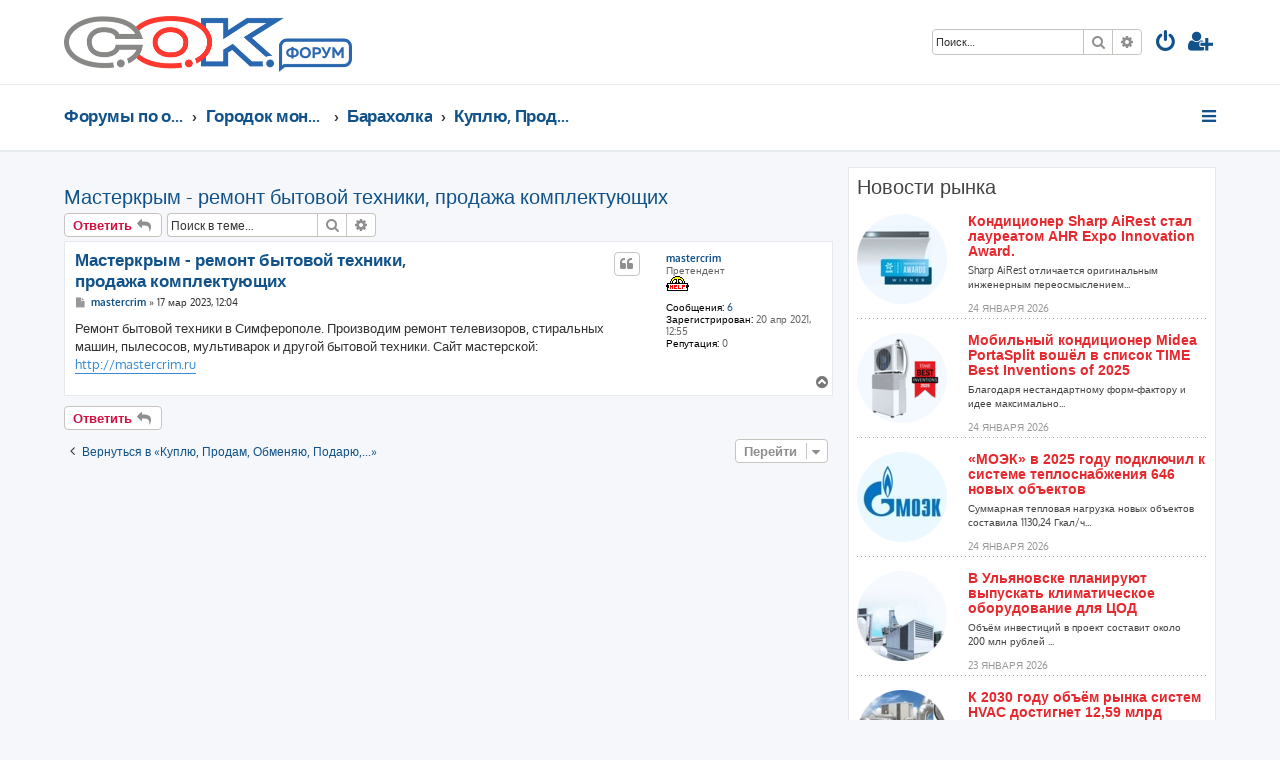

--- FILE ---
content_type: text/html; charset=UTF-8
request_url: https://forum.c-o-k.ru/viewtopic.php?f=20&t=46382&sid=548c35570be5f27e5c05f95a4692b893&p=15852504
body_size: 14001
content:














<!DOCTYPE html>
<html dir="ltr" lang="ru">
<head>
<meta charset="utf-8" />
<meta http-equiv="X-UA-Compatible" content="IE=edge">
<meta name="viewport" content="width=device-width, initial-scale=1" />

<title>Мастеркрым - ремонт бытовой техники, продажа комплектующих - Форумы по отоплению, кондиционированию, энергосбережению</title>

	<link rel="alternate" type="application/atom+xml" title="Канал - Форумы по отоплению, кондиционированию, энергосбережению" href="/app.php/feed?sid=27fb39096b82a1b9714511b300d357fb">	<link rel="alternate" type="application/atom+xml" title="Канал - Новости" href="/app.php/feed/news?sid=27fb39096b82a1b9714511b300d357fb">	<link rel="alternate" type="application/atom+xml" title="Канал - Все форумы" href="/app.php/feed/forums?sid=27fb39096b82a1b9714511b300d357fb">	<link rel="alternate" type="application/atom+xml" title="Канал - Новые темы" href="/app.php/feed/topics?sid=27fb39096b82a1b9714511b300d357fb">	<link rel="alternate" type="application/atom+xml" title="Канал - Активные темы" href="/app.php/feed/topics_active?sid=27fb39096b82a1b9714511b300d357fb">	<link rel="alternate" type="application/atom+xml" title="Канал - Форум - Куплю, Продам, Обменяю, Подарю,..." href="/app.php/feed/forum/20?sid=27fb39096b82a1b9714511b300d357fb">	<link rel="alternate" type="application/atom+xml" title="Канал - Тема - Мастеркрым - ремонт бытовой техники, продажа комплектующих" href="/app.php/feed/topic/46382?sid=27fb39096b82a1b9714511b300d357fb">	
	<link rel="canonical" href="https://forum.c-o-k.ru/viewtopic.php?t=46382">

<!--
	phpBB style name: ProLight
	Based on style:   prosilver (this is the default phpBB3 style)
	Original author:  Tom Beddard ( http://www.subBlue.com/ )
	Modified by:      Ian Bradley ( http://phpbbstyles.oo.gd/ )
-->

<link href="./assets/css/font-awesome.min.css?assets_version=22" rel="stylesheet">
<link href="./styles/cok-prolight/theme/stylesheet.css?assets_version=22" rel="stylesheet">




<!--[if lte IE 9]>
	<link href="/styles/prolight/theme/tweaks.css?assets_version=22" rel="stylesheet">
<![endif]-->


		
<link href="./ext/mtdesign/cok/styles/cok-prolight/template/cok-integration.css?assets_version=22" rel="stylesheet" media="screen" />
<link href="./ext/mtdesign/cok/styles/cok-prolight/template/cok-sidebar.css?assets_version=22" rel="stylesheet" media="screen" />
<link href="./ext/mtdesign/cok/styles/cok-prolight/template/adver.css?assets_version=22" rel="stylesheet" media="screen" />
<link href="./ext/phpbbgallery/core/styles/prosilver/theme/gallery.css?assets_version=22" rel="stylesheet" media="screen" />
<link href="./ext/phpbbgallery/core/styles/all/theme/default.css?assets_version=22" rel="stylesheet" media="screen" />
<link href="./ext/pico/reputation/styles/prosilver/theme/reputation_common.css?assets_version=22" rel="stylesheet" media="screen" />
<link href="./ext/vse/abbc3/styles/all/theme/abbc3_common.min.css?assets_version=22" rel="stylesheet" media="screen" />
<link href="./ext/phpbb/ads/styles/all/theme/phpbbads.css?assets_version=22" rel="stylesheet" media="screen" />




<!-- Yandex.Metrika counter -->
<script type="text/javascript" > (function(m,e,t,r,i,k,a){m[i]=m[i]||function(){(m[i].a=m[i].a||[]).push(arguments)}; m[i].l=1*new Date();k=e.createElement(t),a=e.getElementsByTagName(t)[0],k.async=1,k.src=r,a.parentNode.insertBefore(k,a)}) (window, document, "script", "https://mc.yandex.ru/metrika/tag.js", "ym"); ym(41830574, "init", { clickmap:true, trackLinks:true, accurateTrackBounce:true }); </script>
<noscript><div><img src="https://mc.yandex.ru/watch/41830574" style="position:absolute; left:-9999px;" alt="" /></div></noscript>
<!-- /Yandex.Metrika counter -->

</head>
<body id="phpbb" class="nojs notouch section-viewtopic ltr ">


<div class="headerwrap lightheader">

	<div id="page-header" class="page-header">
		<div class="headerbar" role="banner">
					<div class="inner">

			<div id="site-description" class="site-description">
				<div class="site-logo__container">
					<a class="logo-forum-link" href="./index.php?sid=27fb39096b82a1b9714511b300d357fb" title="Форумы по отоплению, кондиционированию, энергосбережению"></a>
					<a id="logo" class="logo" href="https://www.c-o-k.ru" title="Сайт С.О.К."><span class="site_logo"></span></a>
				</div>
				<h1 style="display:none">Форумы по отоплению, кондиционированию, энергосбережению</h1>
				<p class="skiplink"><a href="#start_here">Пропустить</a></p>
			</div>

			<div class="lightsearch">
												<div id="search-box" class="search-box search-header responsive-hide" role="search">
					<form action="./search.php?sid=27fb39096b82a1b9714511b300d357fb" method="get" id="search">
					<fieldset>
						<input name="keywords" id="keywords" type="search" maxlength="128" title="Ключевые слова" class="inputbox search tiny" size="20" value="" placeholder="Поиск…" />
						<button class="button button-search" type="submit" title="Поиск">
							<i class="icon fa-search fa-fw" aria-hidden="true"></i><span class="sr-only">Поиск</span>
						</button>
						<a href="./search.php?sid=27fb39096b82a1b9714511b300d357fb" class="button button-search-end" title="Расширенный поиск">
							<i class="icon fa-cog fa-fw" aria-hidden="true"></i><span class="sr-only">Расширенный поиск</span>
						</a>
						<input type="hidden" name="sid" value="27fb39096b82a1b9714511b300d357fb" />

					</fieldset>
					</form>
				</div>
								
				<ul id="nav-main" class="nav-main linklist" role="menubar">

								<li class="responsive-show light-responsive-search" style="display:none">
					<a href="./search.php?sid=27fb39096b82a1b9714511b300d357fb" title="Параметры расширенного поиска" role="menuitem">
						<i class="icon fa-search fa-fw light-large" aria-hidden="true"></i><span class="sr-only">Поиск</span>
					</a>
				</li>
				
									<li  data-skip-responsive="true">
						<a href="./ucp.php?mode=login&amp;redirect=viewtopic.php%3Ff%3D20%26p%3D15852504%26t%3D46382&amp;sid=27fb39096b82a1b9714511b300d357fb" title="Вход" accesskey="x" role="menuitem" title="Вход">
							<i class="icon fa-power-off fa-fw light-large" aria-hidden="true"></i>
						</a>
					</li>
											<li data-skip-responsive="true">
							<a href="./ucp.php?mode=register&amp;sid=27fb39096b82a1b9714511b300d357fb" role="menuitem" title="Регистрация">
								<i class="icon fa-user-plus fa-fw light-large" aria-hidden="true"></i>
							</a>
						</li>
																		</ul>

			</div>

			</div>
					</div>

	</div>
</div>

<div class="headerwrap lightnav">
	<div class="page-header">
		<div class="headerbar" role="banner">
				<div class="navbar navbar-top" role="navigation">
	<div class="inner">

	<ul id="nav-main" class="rightside nav-main linklist light-nav-list" role="menubar">

				
						
				
		<li id="quick-links" class="quick-links dropdown-container responsive-menu" data-skip-responsive="true">
			<a href="#" class="dropdown-trigger" title="Ссылки">
				<i class="icon fa-bars fa-fw" aria-hidden="true"></i>
			</a>
			<div class="dropdown">
				<div class="pointer"><div class="pointer-inner"></div></div>
				<ul class="dropdown-contents" role="menu">
					<li>
	<a href="/app.php/gallery">
		<i class="icon fa-camera fa-fw" aria-hidden="true"></i><span>Галерея</span>
	</a>
</li>
										
										
											<li class="separator"></li>
																									<li>
								<a href="./search.php?search_id=unanswered&amp;sid=27fb39096b82a1b9714511b300d357fb" role="menuitem">
									<i class="icon fa-file-o fa-fw icon-gray" aria-hidden="true"></i><span>Темы без ответов</span>
								</a>
							</li>
							<li>
								<a href="./search.php?search_id=active_topics&amp;sid=27fb39096b82a1b9714511b300d357fb" role="menuitem">
									<i class="icon fa-file-o fa-fw icon-blue" aria-hidden="true"></i><span>Активные темы</span>
								</a>
							</li>
							<li class="separator"></li>
							<li>
								<a href="./search.php?sid=27fb39096b82a1b9714511b300d357fb" role="menuitem">
									<i class="icon fa-search fa-fw" aria-hidden="true"></i><span>Поиск</span>
								</a>
							</li>
					
										<li class="separator"></li>

									</ul>
			</div>
		</li>

	</ul>

	<ul id="nav-breadcrumbs" class="nav-breadcrumbs linklist navlinks light-nav-list" role="menubar">
								<li class="breadcrumbs" itemscope itemtype="http://schema.org/BreadcrumbList">
										<span class="crumb"  itemtype="http://schema.org/ListItem" itemprop="itemListElement" itemscope><a href="./index.php?sid=27fb39096b82a1b9714511b300d357fb" itemtype="https://schema.org/Thing" itemscope itemprop="item" accesskey="h" data-navbar-reference="index"><span itemprop="name">Форумы по отоплению, кондиционированию, энергосбережению</span></a><meta itemprop="position" content="1" /></span>
																			<span class="crumb"  itemtype="http://schema.org/ListItem" itemprop="itemListElement" itemscope data-forum-id="33"><a href="./viewforum.php?f=33&amp;sid=27fb39096b82a1b9714511b300d357fb" itemtype="https://schema.org/Thing" itemscope itemprop="item"><span itemprop="name">Городок монтажников и инженеров</span></a><meta itemprop="position" content="2" /></span>
																							<span class="crumb"  itemtype="http://schema.org/ListItem" itemprop="itemListElement" itemscope data-forum-id="34"><a href="./viewforum.php?f=34&amp;sid=27fb39096b82a1b9714511b300d357fb" itemtype="https://schema.org/Thing" itemscope itemprop="item"><span itemprop="name">Барахолка</span></a><meta itemprop="position" content="3" /></span>
																							<span class="crumb"  itemtype="http://schema.org/ListItem" itemprop="itemListElement" itemscope data-forum-id="20"><a href="./viewforum.php?f=20&amp;sid=27fb39096b82a1b9714511b300d357fb" itemtype="https://schema.org/Thing" itemscope itemprop="item"><span itemprop="name">Куплю, Продам, Обменяю, Подарю,...</span></a><meta itemprop="position" content="4" /></span>
												</li>
		
	</ul>

	</div>
</div>
		</div>
	</div>
</div>

<div id="wrap" class="wrap">
	<a id="top" class="top-anchor" accesskey="t"></a>

	<div class="page-body__columns">
	<div class="page-body__column-left">
	<a id="start_here" class="anchor"></a>
	<div id="page-body" class="page-body" role="main">
		
		
<h2 class="topic-title"><a href="./viewtopic.php?f=20&amp;t=46382&amp;sid=27fb39096b82a1b9714511b300d357fb">Мастеркрым - ремонт бытовой техники, продажа комплектующих</a></h2>
<!-- NOTE: remove the style="display: none" when you want to have the forum description on the topic body -->
<div style="display: none !important;">Объявления ТОЛЬКО от частных лиц!<br /></div>


<div class="action-bar bar-top">
	
			<a href="./posting.php?mode=reply&amp;f=20&amp;t=46382&amp;sid=27fb39096b82a1b9714511b300d357fb" class="button" title="Ответить">
							<span>Ответить</span> <i class="icon fa-reply fa-fw" aria-hidden="true"></i>
					</a>
	
			
			<div class="search-box" role="search">
			<form method="get" id="topic-search" action="./search.php?sid=27fb39096b82a1b9714511b300d357fb">
			<fieldset>
				<input class="inputbox search tiny"  type="search" name="keywords" id="search_keywords" size="20" placeholder="Поиск в теме…" />
				<button class="button button-search" type="submit" title="Поиск">
					<i class="icon fa-search fa-fw" aria-hidden="true"></i><span class="sr-only">Поиск</span>
				</button>
				<a href="./search.php?sid=27fb39096b82a1b9714511b300d357fb" class="button button-search-end" title="Расширенный поиск">
					<i class="icon fa-cog fa-fw" aria-hidden="true"></i><span class="sr-only">Расширенный поиск</span>
				</a>
				<input type="hidden" name="t" value="46382" />
<input type="hidden" name="sf" value="msgonly" />
<input type="hidden" name="sid" value="27fb39096b82a1b9714511b300d357fb" />

			</fieldset>
			</form>
		</div>
	
			<div class="pagination">
								</div>
		</div>




			<div id="p15852504" class="post has-profile bg2">
		<div class="inner">

		<dl class="postprofile" id="profile15852504">
			<dt class="has-profile-rank no-avatar">
				<div class="avatar-container">
																			</div>
								<a href="./memberlist.php?mode=viewprofile&amp;u=44793&amp;sid=27fb39096b82a1b9714511b300d357fb" class="username">mastercrim</a>							</dt>

						<dd class="profile-rank">Претендент<br /><img src="./images/ranks/PRETEND_helpred.gif" alt="Претендент" title="Претендент" /></dd>			
		<dd class="profile-posts"><strong>Сообщения:</strong> <a href="./search.php?author_id=44793&amp;sr=posts&amp;sid=27fb39096b82a1b9714511b300d357fb">6</a></dd>		<dd class="profile-joined"><strong>Зарегистрирован:</strong> 20 апр 2021, 12:55</dd>		
		
			<dd id="profile-44793" class="profile-posts"><strong>Репутация:</strong> <span>0</span></dd>
				
						
		</dl>

		<div class="postbody">
						<div id="post_content15852504">

						<h3 class="first"><a href="./viewtopic.php?p=15852504&amp;sid=27fb39096b82a1b9714511b300d357fb#p15852504">Мастеркрым - ремонт бытовой техники, продажа комплектующих</a></h3>

													<ul class="post-buttons">
																																									<li>
							<a href="./posting.php?mode=quote&amp;f=20&amp;p=15852504&amp;sid=27fb39096b82a1b9714511b300d357fb" title="Ответить с цитатой" class="button button-icon-only">
								<i class="icon fa-quote-left fa-fw" aria-hidden="true"></i><span class="sr-only">Цитата</span>
							</a>
						</li>
														</ul>
							
						<p class="author">
									<a class="unread" href="./viewtopic.php?p=15852504&amp;sid=27fb39096b82a1b9714511b300d357fb#p15852504" title="Сообщение">
						<i class="icon fa-file fa-fw icon-lightgray icon-md" aria-hidden="true"></i><span class="sr-only">Сообщение</span>
					</a>
								<span class="responsive-hide"> <strong><a href="./memberlist.php?mode=viewprofile&amp;u=44793&amp;sid=27fb39096b82a1b9714511b300d357fb" class="username">mastercrim</a></strong> &raquo; </span><time datetime="2023-03-17T09:04:19+00:00">17 мар 2023, 12:04</time>
			</p>
			
			
			
			<div class="content">Ремонт бытовой техники в Симферополе. Производим ремонт телевизоров, стиральных машин, пылесосов, мультиварок и другой бытовой техники. Сайт мастерской: <a href="http://mastercrim.ru" class="postlink">http://mastercrim.ru</a></div>

			
			
									
									
						</div>

		</div>

				<div class="back2top">
						<a href="#top" class="top" title="Вернуться к началу">
				<i class="icon fa-chevron-circle-up fa-fw icon-gray" aria-hidden="true"></i>
				<span class="sr-only">Вернуться к началу</span>
			</a>
					</div>
		
		</div>
	</div>

	<hr class="divider" />
	


	<div class="action-bar bar-bottom">
	
			<a href="./posting.php?mode=reply&amp;f=20&amp;t=46382&amp;sid=27fb39096b82a1b9714511b300d357fb" class="button" title="Ответить">
							<span>Ответить</span> <i class="icon fa-reply fa-fw" aria-hidden="true"></i>
					</a>
		
	
	
	
	
			<div class="pagination">
					</div>
	</div>


<div class="action-bar actions-jump">
		<p class="jumpbox-return">
		<a href="./viewforum.php?f=20&amp;sid=27fb39096b82a1b9714511b300d357fb" class="left-box arrow-left" accesskey="r">
			<i class="icon fa-angle-left fa-fw icon-black" aria-hidden="true"></i><span>Вернуться в «Куплю, Продам, Обменяю, Подарю,...»</span>
		</a>
	</p>
	
		<div class="jumpbox dropdown-container dropdown-container-right dropdown-up dropdown-left dropdown-button-control" id="jumpbox">
			<span title="Перейти" class="button button-secondary dropdown-trigger dropdown-select">
				<span>Перейти</span>
				<span class="caret"><i class="icon fa-sort-down fa-fw" aria-hidden="true"></i></span>
			</span>
		<div class="dropdown">
			<div class="pointer"><div class="pointer-inner"></div></div>
			<ul class="dropdown-contents">
																				<li><a href="./viewforum.php?f=31&amp;sid=27fb39096b82a1b9714511b300d357fb" class="jumpbox-cat-link"> <span> Отопительные котлы, водонагреватели, насосы, кондиционеры, водоочистка...</span></a></li>
																<li><a href="./viewforum.php?f=51&amp;sid=27fb39096b82a1b9714511b300d357fb" class="jumpbox-sub-link"><span class="spacer"></span> <span>&#8627; &nbsp; Консультации специалистов</span></a></li>
																<li><a href="./viewforum.php?f=52&amp;sid=27fb39096b82a1b9714511b300d357fb" class="jumpbox-sub-link"><span class="spacer"></span><span class="spacer"></span> <span>&#8627; &nbsp; Ariston</span></a></li>
																<li><a href="./viewforum.php?f=54&amp;sid=27fb39096b82a1b9714511b300d357fb" class="jumpbox-sub-link"><span class="spacer"></span><span class="spacer"></span> <span>&#8627; &nbsp; Baxi</span></a></li>
																<li><a href="./viewforum.php?f=73&amp;sid=27fb39096b82a1b9714511b300d357fb" class="jumpbox-sub-link"><span class="spacer"></span><span class="spacer"></span> <span>&#8627; &nbsp; Beretta, Riello</span></a></li>
																<li><a href="./viewforum.php?f=65&amp;sid=27fb39096b82a1b9714511b300d357fb" class="jumpbox-sub-link"><span class="spacer"></span><span class="spacer"></span> <span>&#8627; &nbsp; Biasi</span></a></li>
																<li><a href="./viewforum.php?f=55&amp;sid=27fb39096b82a1b9714511b300d357fb" class="jumpbox-sub-link"><span class="spacer"></span><span class="spacer"></span> <span>&#8627; &nbsp; Bosch</span></a></li>
																<li><a href="./viewforum.php?f=53&amp;sid=27fb39096b82a1b9714511b300d357fb" class="jumpbox-sub-link"><span class="spacer"></span><span class="spacer"></span> <span>&#8627; &nbsp; Buderus</span></a></li>
																<li><a href="./viewforum.php?f=85&amp;sid=27fb39096b82a1b9714511b300d357fb" class="jumpbox-sub-link"><span class="spacer"></span><span class="spacer"></span> <span>&#8627; &nbsp; Fondital</span></a></li>
																<li><a href="./viewforum.php?f=81&amp;sid=27fb39096b82a1b9714511b300d357fb" class="jumpbox-sub-link"><span class="spacer"></span><span class="spacer"></span> <span>&#8627; &nbsp; Geberit</span></a></li>
																<li><a href="./viewforum.php?f=71&amp;sid=27fb39096b82a1b9714511b300d357fb" class="jumpbox-sub-link"><span class="spacer"></span><span class="spacer"></span> <span>&#8627; &nbsp; Giacomini</span></a></li>
																<li><a href="./viewforum.php?f=63&amp;sid=27fb39096b82a1b9714511b300d357fb" class="jumpbox-sub-link"><span class="spacer"></span><span class="spacer"></span> <span>&#8627; &nbsp; Hermann</span></a></li>
																<li><a href="./viewforum.php?f=86&amp;sid=27fb39096b82a1b9714511b300d357fb" class="jumpbox-sub-link"><span class="spacer"></span><span class="spacer"></span> <span>&#8627; &nbsp; Hortek</span></a></li>
																<li><a href="./viewforum.php?f=82&amp;sid=27fb39096b82a1b9714511b300d357fb" class="jumpbox-sub-link"><span class="spacer"></span><span class="spacer"></span> <span>&#8627; &nbsp; Kiturami</span></a></li>
																<li><a href="./viewforum.php?f=62&amp;sid=27fb39096b82a1b9714511b300d357fb" class="jumpbox-sub-link"><span class="spacer"></span><span class="spacer"></span> <span>&#8627; &nbsp; Meibes</span></a></li>
																<li><a href="./viewforum.php?f=84&amp;sid=27fb39096b82a1b9714511b300d357fb" class="jumpbox-sub-link"><span class="spacer"></span><span class="spacer"></span> <span>&#8627; &nbsp; Oventrop</span></a></li>
																<li><a href="./viewforum.php?f=66&amp;sid=27fb39096b82a1b9714511b300d357fb" class="jumpbox-sub-link"><span class="spacer"></span><span class="spacer"></span> <span>&#8627; &nbsp; Protherm</span></a></li>
																<li><a href="./viewforum.php?f=59&amp;sid=27fb39096b82a1b9714511b300d357fb" class="jumpbox-sub-link"><span class="spacer"></span><span class="spacer"></span> <span>&#8627; &nbsp; Thermona</span></a></li>
																<li><a href="./viewforum.php?f=58&amp;sid=27fb39096b82a1b9714511b300d357fb" class="jumpbox-sub-link"><span class="spacer"></span><span class="spacer"></span> <span>&#8627; &nbsp; Rehau</span></a></li>
																<li><a href="./viewforum.php?f=56&amp;sid=27fb39096b82a1b9714511b300d357fb" class="jumpbox-sub-link"><span class="spacer"></span><span class="spacer"></span> <span>&#8627; &nbsp; Vaillant</span></a></li>
																<li><a href="./viewforum.php?f=57&amp;sid=27fb39096b82a1b9714511b300d357fb" class="jumpbox-sub-link"><span class="spacer"></span><span class="spacer"></span> <span>&#8627; &nbsp; Viessmann</span></a></li>
																<li><a href="./viewforum.php?f=60&amp;sid=27fb39096b82a1b9714511b300d357fb" class="jumpbox-sub-link"><span class="spacer"></span><span class="spacer"></span> <span>&#8627; &nbsp; WILO</span></a></li>
																<li><a href="./viewforum.php?f=61&amp;sid=27fb39096b82a1b9714511b300d357fb" class="jumpbox-sub-link"><span class="spacer"></span><span class="spacer"></span> <span>&#8627; &nbsp; Топас</span></a></li>
																<li><a href="./viewforum.php?f=67&amp;sid=27fb39096b82a1b9714511b300d357fb" class="jumpbox-sub-link"><span class="spacer"></span><span class="spacer"></span> <span>&#8627; &nbsp; SYR</span></a></li>
																<li><a href="./viewforum.php?f=70&amp;sid=27fb39096b82a1b9714511b300d357fb" class="jumpbox-sub-link"><span class="spacer"></span><span class="spacer"></span> <span>&#8627; &nbsp; Uponor</span></a></li>
																<li><a href="./viewforum.php?f=1&amp;sid=27fb39096b82a1b9714511b300d357fb" class="jumpbox-sub-link"><span class="spacer"></span> <span>&#8627; &nbsp; Отопление и ГВС</span></a></li>
																<li><a href="./viewforum.php?f=69&amp;sid=27fb39096b82a1b9714511b300d357fb" class="jumpbox-sub-link"><span class="spacer"></span><span class="spacer"></span> <span>&#8627; &nbsp; Обсуждение схем и проектов</span></a></li>
																<li><a href="./viewforum.php?f=38&amp;sid=27fb39096b82a1b9714511b300d357fb" class="jumpbox-sub-link"><span class="spacer"></span><span class="spacer"></span> <span>&#8627; &nbsp; Автоматика для котлов</span></a></li>
																<li><a href="./viewforum.php?f=43&amp;sid=27fb39096b82a1b9714511b300d357fb" class="jumpbox-sub-link"><span class="spacer"></span><span class="spacer"></span> <span>&#8627; &nbsp; Бойлеры косвенного нагрева, ГВС</span></a></li>
																<li><a href="./viewforum.php?f=4&amp;sid=27fb39096b82a1b9714511b300d357fb" class="jumpbox-sub-link"><span class="spacer"></span> <span>&#8627; &nbsp; Водоснабжение, водопровод, скважины</span></a></li>
																<li><a href="./viewforum.php?f=2&amp;sid=27fb39096b82a1b9714511b300d357fb" class="jumpbox-sub-link"><span class="spacer"></span> <span>&#8627; &nbsp; Вентиляция и кондиционирование</span></a></li>
																<li><a href="./viewforum.php?f=83&amp;sid=27fb39096b82a1b9714511b300d357fb" class="jumpbox-sub-link"><span class="spacer"></span> <span>&#8627; &nbsp; Отопительные приборы</span></a></li>
																<li><a href="./viewforum.php?f=80&amp;sid=27fb39096b82a1b9714511b300d357fb" class="jumpbox-sub-link"><span class="spacer"></span> <span>&#8627; &nbsp; Дымоходы</span></a></li>
																<li><a href="./viewforum.php?f=42&amp;sid=27fb39096b82a1b9714511b300d357fb" class="jumpbox-sub-link"><span class="spacer"></span> <span>&#8627; &nbsp; Водонагреватели, газовые колонки</span></a></li>
																<li><a href="./viewforum.php?f=16&amp;sid=27fb39096b82a1b9714511b300d357fb" class="jumpbox-sub-link"><span class="spacer"></span> <span>&#8627; &nbsp; Насосы, насосные станции</span></a></li>
																<li><a href="./viewforum.php?f=41&amp;sid=27fb39096b82a1b9714511b300d357fb" class="jumpbox-sub-link"><span class="spacer"></span> <span>&#8627; &nbsp; Водоподготовка, фильтры для воды</span></a></li>
																<li><a href="./viewforum.php?f=44&amp;sid=27fb39096b82a1b9714511b300d357fb" class="jumpbox-sub-link"><span class="spacer"></span> <span>&#8627; &nbsp; Канализация, водоотведение, септики</span></a></li>
																<li><a href="./viewforum.php?f=72&amp;sid=27fb39096b82a1b9714511b300d357fb" class="jumpbox-sub-link"><span class="spacer"></span> <span>&#8627; &nbsp; Печи и камины</span></a></li>
																<li><a href="./viewforum.php?f=3&amp;sid=27fb39096b82a1b9714511b300d357fb" class="jumpbox-sub-link"><span class="spacer"></span> <span>&#8627; &nbsp; Сантехника, полотенцесушители</span></a></li>
																<li><a href="./viewforum.php?f=15&amp;sid=27fb39096b82a1b9714511b300d357fb" class="jumpbox-sub-link"><span class="spacer"></span> <span>&#8627; &nbsp; Газоснабжение</span></a></li>
																<li><a href="./viewforum.php?f=79&amp;sid=27fb39096b82a1b9714511b300d357fb" class="jumpbox-sub-link"><span class="spacer"></span> <span>&#8627; &nbsp; Электроснабжение</span></a></li>
																<li><a href="./viewforum.php?f=45&amp;sid=27fb39096b82a1b9714511b300d357fb" class="jumpbox-sub-link"><span class="spacer"></span> <span>&#8627; &nbsp; Бассейны, бани, сауны</span></a></li>
																<li><a href="./viewforum.php?f=47&amp;sid=27fb39096b82a1b9714511b300d357fb" class="jumpbox-sub-link"><span class="spacer"></span> <span>&#8627; &nbsp; Альтернативные источники энергии</span></a></li>
																<li><a href="./viewforum.php?f=30&amp;sid=27fb39096b82a1b9714511b300d357fb" class="jumpbox-sub-link"><span class="spacer"></span><span class="spacer"></span> <span>&#8627; &nbsp; Тепловые насосы</span></a></li>
																<li><a href="./viewforum.php?f=27&amp;sid=27fb39096b82a1b9714511b300d357fb" class="jumpbox-sub-link"><span class="spacer"></span><span class="spacer"></span> <span>&#8627; &nbsp; Альтернативная энергия</span></a></li>
																<li><a href="./viewforum.php?f=5&amp;sid=27fb39096b82a1b9714511b300d357fb" class="jumpbox-sub-link"><span class="spacer"></span> <span>&#8627; &nbsp; Когенерация</span></a></li>
																<li><a href="./viewforum.php?f=68&amp;sid=27fb39096b82a1b9714511b300d357fb" class="jumpbox-sub-link"><span class="spacer"></span> <span>&#8627; &nbsp; Профессиональный инструмент</span></a></li>
																<li><a href="./viewforum.php?f=32&amp;sid=27fb39096b82a1b9714511b300d357fb" class="jumpbox-cat-link"> <span> Проектирование, сервис, тeхнорматив, газоснабжение ...</span></a></li>
																<li><a href="./viewforum.php?f=13&amp;sid=27fb39096b82a1b9714511b300d357fb" class="jumpbox-sub-link"><span class="spacer"></span> <span>&#8627; &nbsp; ГОСТ, СНиП, СанПиН и т.д.</span></a></li>
																<li><a href="./viewforum.php?f=26&amp;sid=27fb39096b82a1b9714511b300d357fb" class="jumpbox-sub-link"><span class="spacer"></span> <span>&#8627; &nbsp; Проектирование</span></a></li>
																<li><a href="./viewforum.php?f=33&amp;sid=27fb39096b82a1b9714511b300d357fb" class="jumpbox-cat-link"> <span> Городок монтажников и инженеров</span></a></li>
																<li><a href="./viewforum.php?f=64&amp;sid=27fb39096b82a1b9714511b300d357fb" class="jumpbox-sub-link"><span class="spacer"></span> <span>&#8627; &nbsp; Комментарии и мнения</span></a></li>
																<li><a href="./viewforum.php?f=28&amp;sid=27fb39096b82a1b9714511b300d357fb" class="jumpbox-sub-link"><span class="spacer"></span> <span>&#8627; &nbsp; Перлы нашего городка!</span></a></li>
																<li><a href="./viewforum.php?f=29&amp;sid=27fb39096b82a1b9714511b300d357fb" class="jumpbox-sub-link"><span class="spacer"></span> <span>&#8627; &nbsp; Гордость нашего городка!</span></a></li>
																<li><a href="./viewforum.php?f=34&amp;sid=27fb39096b82a1b9714511b300d357fb" class="jumpbox-sub-link"><span class="spacer"></span> <span>&#8627; &nbsp; Барахолка</span></a></li>
																<li><a href="./viewforum.php?f=20&amp;sid=27fb39096b82a1b9714511b300d357fb" class="jumpbox-sub-link"><span class="spacer"></span><span class="spacer"></span> <span>&#8627; &nbsp; Куплю, Продам, Обменяю, Подарю,...</span></a></li>
																<li><a href="./viewforum.php?f=21&amp;sid=27fb39096b82a1b9714511b300d357fb" class="jumpbox-sub-link"><span class="spacer"></span><span class="spacer"></span> <span>&#8627; &nbsp; Услуги частных мастеров</span></a></li>
																<li><a href="./viewforum.php?f=22&amp;sid=27fb39096b82a1b9714511b300d357fb" class="jumpbox-sub-link"><span class="spacer"></span><span class="spacer"></span> <span>&#8627; &nbsp; Поиск мастера</span></a></li>
																<li><a href="./viewforum.php?f=36&amp;sid=27fb39096b82a1b9714511b300d357fb" class="jumpbox-cat-link"> <span> Поддержка форума сантехника, отопление, кондиционирование</span></a></li>
																<li><a href="./viewforum.php?f=48&amp;sid=27fb39096b82a1b9714511b300d357fb" class="jumpbox-sub-link"><span class="spacer"></span> <span>&#8627; &nbsp; Правила, вопросы, объявления</span></a></li>
																<li><a href="./viewforum.php?f=14&amp;sid=27fb39096b82a1b9714511b300d357fb" class="jumpbox-sub-link"><span class="spacer"></span><span class="spacer"></span> <span>&#8627; &nbsp; Правила форума. Книга жалоб и предложений</span></a></li>
																<li><a href="./viewforum.php?f=18&amp;sid=27fb39096b82a1b9714511b300d357fb" class="jumpbox-sub-link"><span class="spacer"></span><span class="spacer"></span> <span>&#8627; &nbsp; Часто задаваемые вопросы (FAQ - ЧаВО)</span></a></li>
																<li><a href="./viewforum.php?f=49&amp;sid=27fb39096b82a1b9714511b300d357fb" class="jumpbox-sub-link"><span class="spacer"></span><span class="spacer"></span> <span>&#8627; &nbsp; Объявления</span></a></li>
											</ul>
		</div>
	</div>

	</div>

			</div>

	</div>
	<div class="page-body__column_right">
		<div id="sidebar" data-retina="">	
	<div class="forabg">
		<div class="inner" style="padding:8px">
			<div class="map-box map-box-" style="width:px; padding-top: %">
	<div class="size" id="_size">
		<div class="title"></div>
		<div class="text"></div>
	</div>
	<div class="price" id="_price"> руб/мес</div>
</div>



				  
				  <div id="news-wrapper">
									<div class="controls">
										<span class="next fa fa-angle-down" title="Вперед"></span>
										<span class="prev disabled fa fa-angle-up" title="Назад"></span>
										<a class="add" title="Добавить новость" href="https://www.c-o-k.ru/user.php?what=news_list"></a>
									</div>
									<div class="ttle"> <a target="_blank" href="https://www.c-o-k.ru/market_news">Новости рынка</a> </div>
									<div id="news" data-col="10">
										<div id="news_right_scroller">
											
												<ul id="news_right" class="listtype"  >
															
																														
															 				<li> 
																				<a href="https://www.c-o-k.ru/market_news/kondicioner-sharp-airest-stal-laureatom-ahr-expo-innovation-award">
																					<img  data-circle="1" alt="Кондиционер Sharp AiRest стал лауреатом AHR Expo Innovation Award." src="https://www.c-o-k.ru/images/circle90.png" style="background:url(https://www.c-o-k.ru/images/news/small/cok/243/24308/kondicioner-sharp-airest-stal-laureatom-ahr-expo-innovation-award-2.jpg) center center no-repeat; background-size:contain" class="retina">
																					<span class="exactly">
																						<span class="title">Кондиционер Sharp AiRest стал лауреатом AHR Expo Innovation Award.</span>
																						<span class="news_anons">Sharp AiRest отличается оригинальным инженерным переосмыслением...</span>
																					</span>
																				</a>
																				<div class="bot">
																				<div style="float:left; width:100%; position:relative">
																					<span class="comments nocomm"><a href="https://www.c-o-k.ru/market_news/kondicioner-sharp-airest-stal-laureatom-ahr-expo-innovation-award#comments_list" title="Комментарии"><i class="fa fa-comment-o"></i></a></span> 
																					<span class="date" style="float:left;display:block;">24 января 2026</span>
																																								   </div>
																			   <div style="clear:both"></div>
																			   </div> 
																			</li>
																														
															 				<li> 
																				<a href="https://www.c-o-k.ru/market_news/mobilnyy-kondicioner-midea-portasplit-voshel-v-spisok-time-best-inventions-of-2025">
																					<img  data-circle="1" alt="Мобильный кондиционер Midea PortaSplit вошёл в список TIME Best Inventions of 2025" src="https://www.c-o-k.ru/images/circle90.png" style="background:url(https://www.c-o-k.ru/images/news/small/cok/243/24307/mobilnyy-kondicioner-midea-portasplit-voshel-v-spisok-time-best-inventions-of-2025.png) center center no-repeat; background-size:contain" class="retina">
																					<span class="exactly">
																						<span class="title">Мобильный кондиционер Midea PortaSplit вошёл в список TIME Best Inventions of 2025</span>
																						<span class="news_anons">Благодаря нестандартному форм‑фактору и идее максимально...</span>
																					</span>
																				</a>
																				<div class="bot">
																				<div style="float:left; width:100%; position:relative">
																					<span class="comments nocomm"><a href="https://www.c-o-k.ru/market_news/mobilnyy-kondicioner-midea-portasplit-voshel-v-spisok-time-best-inventions-of-2025#comments_list" title="Комментарии"><i class="fa fa-comment-o"></i></a></span> 
																					<span class="date" style="float:left;display:block;">24 января 2026</span>
																																								   </div>
																			   <div style="clear:both"></div>
																			   </div> 
																			</li>
																														
															 				<li> 
																				<a href="https://www.c-o-k.ru/market_news/moek-v-2025-godu-podklyuchil-k-sisteme-teplosnabzheniya-646-novyh-obektov">
																					<img  data-circle="1" alt="«МОЭК» в 2025 году подключил к системе теплоснабжения 646 новых объектов" src="https://www.c-o-k.ru/images/circle90.png" style="background:url(https://www.c-o-k.ru/images/news/small/cok/242/24282/moek-v-2025-godu-podklyuchil-k-sisteme-teplosnabzheniya-646-novyh-obektov-2.jpg) center center no-repeat; background-size:contain" class="retina">
																					<span class="exactly">
																						<span class="title">«МОЭК» в 2025 году подключил к системе теплоснабжения 646 новых объектов</span>
																						<span class="news_anons">Суммарная тепловая нагрузка новых объектов составила 1130,24 Гкал/ч...</span>
																					</span>
																				</a>
																				<div class="bot">
																				<div style="float:left; width:100%; position:relative">
																					<span class="comments nocomm"><a href="https://www.c-o-k.ru/market_news/moek-v-2025-godu-podklyuchil-k-sisteme-teplosnabzheniya-646-novyh-obektov#comments_list" title="Комментарии"><i class="fa fa-comment-o"></i></a></span> 
																					<span class="date" style="float:left;display:block;">24 января 2026</span>
																																								   </div>
																			   <div style="clear:both"></div>
																			   </div> 
																			</li>
																														
															 				<li> 
																				<a href="https://www.c-o-k.ru/market_news/proizvodstvo-klimaticheskogo-oborudovaniya-poyavitsya-v-ulyanovskoy-oblasti">
																					<img  data-circle="1" alt="В Ульяновске планируют выпускать климатическое оборудование для ЦОД" src="https://www.c-o-k.ru/images/circle90.png" style="background:url(https://www.c-o-k.ru/images/news/small/cok/242/24299/proizvodstvo-klimaticheskogo-oborudovaniya-poyavitsya-v-ulyanovskoy-oblasti-2.png) center center no-repeat; background-size:contain" class="retina">
																					<span class="exactly">
																						<span class="title">В Ульяновске планируют выпускать климатическое оборудование для ЦОД</span>
																						<span class="news_anons">Объём инвестиций в проект составит около 200 млн рублей ...</span>
																					</span>
																				</a>
																				<div class="bot">
																				<div style="float:left; width:100%; position:relative">
																					<span class="comments nocomm"><a href="https://www.c-o-k.ru/market_news/proizvodstvo-klimaticheskogo-oborudovaniya-poyavitsya-v-ulyanovskoy-oblasti#comments_list" title="Комментарии"><i class="fa fa-comment-o"></i></a></span> 
																					<span class="date" style="float:left;display:block;">23 января 2026</span>
																																								   </div>
																			   <div style="clear:both"></div>
																			   </div> 
																			</li>
																														
															 				<li> 
																				<a href="https://www.c-o-k.ru/market_news/k-2030-godu-obem-rynka-sistem-hvac-dostignet-12-59-mlrd-dollarov-ssha">
																					<img  data-circle="1" alt="К 2030 году объём рынка систем HVAC достигнет 12,59 млрд долларов США" src="https://www.c-o-k.ru/images/circle90.png" style="background:url(https://www.c-o-k.ru/images/news/small/cok/242/24298/k-2030-godu-obem-rynka-sistem-hvac-dostignet-12-59-mlrd-dollarov-ssha.jpeg) center center no-repeat; background-size:contain" class="retina">
																					<span class="exactly">
																						<span class="title">К 2030 году объём рынка систем HVAC достигнет 12,59 млрд долларов США</span>
																						<span class="news_anons">По данным нового отчета бизнес-исследования MarketsandMarkets...</span>
																					</span>
																				</a>
																				<div class="bot">
																				<div style="float:left; width:100%; position:relative">
																					<span class="comments nocomm"><a href="https://www.c-o-k.ru/market_news/k-2030-godu-obem-rynka-sistem-hvac-dostignet-12-59-mlrd-dollarov-ssha#comments_list" title="Комментарии"><i class="fa fa-comment-o"></i></a></span> 
																					<span class="date" style="float:left;display:block;">23 января 2026</span>
																																								   </div>
																			   <div style="clear:both"></div>
																			   </div> 
																			</li>
																														
															 				<li> 
																				<a href="https://www.c-o-k.ru/market_news/sibur-realizuet-tri-novyh-klimaticheskih-proekta-s-summarnym-effektom-bolee-700-tysyach-tonn-so2">
																					<img  data-circle="1" alt="СИБУР реализует три новых климатических проекта с суммарным эффектом более 700 тысяч тонн СО₂" src="https://www.c-o-k.ru/images/circle90.png" style="background:url(https://www.c-o-k.ru/images/news/small/cok/243/24301/sibur-realizuet-tri-novyh-klimaticheskih-proekta-s-summarnym-effektom-bolee-700-tysyach-tonn-so2-2.jpg) center center no-repeat; background-size:contain" class="retina">
																					<span class="exactly">
																						<span class="title">СИБУР реализует три новых климатических проекта с суммарным эффектом более 700 тысяч тонн СО₂</span>
																						<span class="news_anons">Российский углеродный рынок сегодня...</span>
																					</span>
																				</a>
																				<div class="bot">
																				<div style="float:left; width:100%; position:relative">
																					<span class="comments nocomm"><a href="https://www.c-o-k.ru/market_news/sibur-realizuet-tri-novyh-klimaticheskih-proekta-s-summarnym-effektom-bolee-700-tysyach-tonn-so2#comments_list" title="Комментарии"><i class="fa fa-comment-o"></i></a></span> 
																					<span class="date" style="float:left;display:block;">23 января 2026</span>
																																								   </div>
																			   <div style="clear:both"></div>
																			   </div> 
																			</li>
																														
															 				<li> 
																				<a href="https://www.c-o-k.ru/market_news/dengi-na-chistyy-vozduh">
																					<img  data-circle="0" alt="Деньги на воздух" src="https://www.c-o-k.ru/images/news/small/cok/242/24297/dengi-na-chistyy-vozduh-2.png"  class="retina">
																					<span class="exactly">
																						<span class="title">Деньги на воздух</span>
																						<span class="news_anons">Две трети промышленных объектов не установили положенные системы контроля выбросов к установленному сроку — 31 декабря 2025 года...</span>
																					</span>
																				</a>
																				<div class="bot">
																				<div style="float:left; width:100%; position:relative">
																					<span class="comments nocomm"><a href="https://www.c-o-k.ru/market_news/dengi-na-chistyy-vozduh#comments_list" title="Комментарии"><i class="fa fa-comment-o"></i></a></span> 
																					<span class="date" style="float:left;display:block;">23 января 2026</span>
																																								   </div>
																			   <div style="clear:both"></div>
																			   </div> 
																			</li>
																														
															 				<li> 
																				<a href="https://www.c-o-k.ru/market_news/vetroenergetika-kitaya-vyrabotala-bolee-1000-tvt-ch-elektroenergii-v-2025-godu">
																					<img  data-circle="1" alt="Ветроэнергетика Китая выработала более 1000 ТВт*ч электроэнергии в 2025 году" src="https://www.c-o-k.ru/images/circle90.png" style="background:url(https://www.c-o-k.ru/images/news/small/cok/242/24294/vetroenergetika-kitaya-vyrabotala-bolee-1000-tvt-ch-elektroenergii-v-2025-godu-2.jpg) center center no-repeat; background-size:contain" class="retina">
																					<span class="exactly">
																						<span class="title">Ветроэнергетика Китая выработала более 1000 ТВт*ч электроэнергии в 2025 году</span>
																						<span class="news_anons">Впервые в мировой истории годовая выработка ветровых электростанций...</span>
																					</span>
																				</a>
																				<div class="bot">
																				<div style="float:left; width:100%; position:relative">
																					<span class="comments nocomm"><a href="https://www.c-o-k.ru/market_news/vetroenergetika-kitaya-vyrabotala-bolee-1000-tvt-ch-elektroenergii-v-2025-godu#comments_list" title="Комментарии"><i class="fa fa-comment-o"></i></a></span> 
																					<span class="date" style="float:left;display:block;">22 января 2026</span>
																																								   </div>
																			   <div style="clear:both"></div>
																			   </div> 
																			</li>
																														
															 				<li> 
																				<a href="https://www.c-o-k.ru/market_news/buduschee-vrfsistem-kondicionirovaniya-vozduha-r32-za-city-multi-yxm">
																					<img  data-circle="1" alt="Mitsubishi Electric представила новую линейку VRF-кондиционеров City Multi R32" src="https://www.c-o-k.ru/images/circle90.png" style="background:url(https://www.c-o-k.ru/images/news/small/cok/242/24292/buduschee-vrf-sistem-kondicionirovaniya-vozduha-r32---za-city-multi-yxm-2.png) center center no-repeat; background-size:contain" class="retina">
																					<span class="exactly">
																						<span class="title">Mitsubishi Electric представила новую линейку VRF-кондиционеров City Multi R32</span>
																						<span class="news_anons">Система полностью обновлена: внедрён уникальный вертикальный...</span>
																					</span>
																				</a>
																				<div class="bot">
																				<div style="float:left; width:100%; position:relative">
																					<span class="comments nocomm"><a href="https://www.c-o-k.ru/market_news/buduschee-vrfsistem-kondicionirovaniya-vozduha-r32-za-city-multi-yxm#comments_list" title="Комментарии"><i class="fa fa-comment-o"></i></a></span> 
																					<span class="date" style="float:left;display:block;">22 января 2026</span>
																																								   </div>
																			   <div style="clear:both"></div>
																			   </div> 
																			</li>
																														
															 				<li> 
																				<a href="https://www.c-o-k.ru/market_news/ravv-publikuet-svod-vseh-prinyatyh-v-2025-godu-normativnopravovyh-aktov-reguliruyuschih-sferu-zhkh">
																					<img  data-circle="1" alt="РАВВ опубликовала свод всех принятых в 2025 году нормативно-правовых актов, регулирующих сферу ЖКХ" src="https://www.c-o-k.ru/images/circle90.png" style="background:url(https://www.c-o-k.ru/images/news/small/cok/242/24293/ravv-publikuet-svod-vseh-prinyatyh-v-2025-godu-normativno-pravovyh-aktov-reguliruyuschih-sferu-zhkh-2.jpg) center center no-repeat; background-size:contain" class="retina">
																					<span class="exactly">
																						<span class="title">РАВВ опубликовала свод всех принятых в 2025 году нормативно-правовых актов, регулирующих сферу ЖКХ</span>
																						<span class="news_anons">Новый выпуск мониторинга НПА за...</span>
																					</span>
																				</a>
																				<div class="bot">
																				<div style="float:left; width:100%; position:relative">
																					<span class="comments nocomm"><a href="https://www.c-o-k.ru/market_news/ravv-publikuet-svod-vseh-prinyatyh-v-2025-godu-normativnopravovyh-aktov-reguliruyuschih-sferu-zhkh#comments_list" title="Комментарии"><i class="fa fa-comment-o"></i></a></span> 
																					<span class="date" style="float:left;display:block;">22 января 2026</span>
																																								   </div>
																			   <div style="clear:both"></div>
																			   </div> 
																			</li>
																														
															 				<li> 
																				<a href="https://www.c-o-k.ru/market_news/rossiya-vvodit-novye-kriterii-lokalizacii-dlya-hvacroborudovaniya">
																					<img  data-circle="1" alt="Россия вводит новые критерии локализации для HVACR-оборудования" src="https://www.c-o-k.ru/images/circle90.png" style="background:url(https://www.c-o-k.ru/images/news/small/cok/242/24291/rossiya-vvodit-novye-kriterii-lokalizacii-dlya-hvacr-oborudovaniya-2.jpg) center center no-repeat; background-size:contain" class="retina">
																					<span class="exactly">
																						<span class="title">Россия вводит новые критерии локализации для HVACR-оборудования</span>
																						<span class="news_anons">Расширяется перечень продукции, подлежащей локализационной оценке...</span>
																					</span>
																				</a>
																				<div class="bot">
																				<div style="float:left; width:100%; position:relative">
																					<span class="comments nocomm"><a href="https://www.c-o-k.ru/market_news/rossiya-vvodit-novye-kriterii-lokalizacii-dlya-hvacroborudovaniya#comments_list" title="Комментарии"><i class="fa fa-comment-o"></i></a></span> 
																					<span class="date" style="float:left;display:block;">22 января 2026</span>
																																								   </div>
																			   <div style="clear:both"></div>
																			   </div> 
																			</li>
																														
															 				<li> 
																				<a href="https://www.c-o-k.ru/market_news/chto-posmotret-specialistam-ovik-na-vystavke-mir-klimata-2026">
																					<img  data-circle="1" alt="Что посмотреть специалистам ОВиК на выставке «Мир Климата 2026»?" src="https://www.c-o-k.ru/images/circle90.png" style="background:url(https://www.c-o-k.ru/images/news/small/cok/242/24284/chto-posmotret-specialistam-ovik-na-vystavke-mir-klimata-2026-2.png) center center no-repeat; background-size:contain" class="retina">
																					<span class="exactly">
																						<span class="title">Что посмотреть специалистам ОВиК на выставке «Мир Климата 2026»?</span>
																						<span class="news_anons">«Мир Климата 2026» пройдет с 16 по 19 февраля в УВК «Тимирязев Центр»...</span>
																					</span>
																				</a>
																				<div class="bot">
																				<div style="float:left; width:100%; position:relative">
																					<span class="comments nocomm"><a href="https://www.c-o-k.ru/market_news/chto-posmotret-specialistam-ovik-na-vystavke-mir-klimata-2026#comments_list" title="Комментарии"><i class="fa fa-comment-o"></i></a></span> 
																					<span class="date" style="float:left;display:block;">22 января 2026</span>
																																								   </div>
																			   <div style="clear:both"></div>
																			   </div> 
																			</li>
																														
															 				<li> 
																				<a href="https://www.c-o-k.ru/market_news/v-rossii-sozdali-universalnogo-robota-dlya-remonta-trub">
																					<img  data-circle="1" alt="В России создали универсального робота для ремонта труб" src="https://www.c-o-k.ru/images/circle90.png" style="background:url(https://www.c-o-k.ru/images/news/small/cok/242/24290/v-rossii-sozdali-universalnogo-robota-dlya-remonta-trub.png) center center no-repeat; background-size:contain" class="retina">
																					<span class="exactly">
																						<span class="title">В России создали универсального робота для ремонта труб</span>
																						<span class="news_anons">Разработан робот для диагностики и ремонта труб любого диаметра...</span>
																					</span>
																				</a>
																				<div class="bot">
																				<div style="float:left; width:100%; position:relative">
																					<span class="comments nocomm"><a href="https://www.c-o-k.ru/market_news/v-rossii-sozdali-universalnogo-robota-dlya-remonta-trub#comments_list" title="Комментарии"><i class="fa fa-comment-o"></i></a></span> 
																					<span class="date" style="float:left;display:block;">21 января 2026</span>
																																								   </div>
																			   <div style="clear:both"></div>
																			   </div> 
																			</li>
																														
															 				<li> 
																				<a href="https://www.c-o-k.ru/market_news/wilohelix-ve-luchshiy-vybor-dlya-inzhenernyh-resheniy">
																					<img  data-circle="1" alt="Wilo-Helix VE — лучший выбор для инженерных решений" src="https://www.c-o-k.ru/images/circle90.png" style="background:url(https://www.c-o-k.ru/images/news/small/cok/242/24286/wilo-helix-ve-luchshiy-vybor-dlya-inzhenernyh-resheniy-3.jpg) center center no-repeat; background-size:contain" class="retina">
																					<span class="exactly">
																						<span class="title">Wilo-Helix VE — лучший выбор для инженерных решений</span>
																						<span class="news_anons">Передовые технологии управления и энергосбережения воплощены в насосе Wilo‑Helix VE...</span>
																					</span>
																				</a>
																				<div class="bot">
																				<div style="float:left; width:100%; position:relative">
																					<span class="comments nocomm"><a href="https://www.c-o-k.ru/market_news/wilohelix-ve-luchshiy-vybor-dlya-inzhenernyh-resheniy#comments_list" title="Комментарии"><i class="fa fa-comment-o"></i></a></span> 
																					<span class="date" style="float:left;display:block;">21 января 2026</span>
																																								   </div>
																			   <div style="clear:both"></div>
																			   </div> 
																			</li>
																														
															 				<li> 
																				<a href="https://www.c-o-k.ru/market_news/novinka-zonalnyy-kommunikator-pro-aqua">
																					<img  data-circle="1" alt="Новинка: зональный коммуникатор PRO AQUA" src="https://www.c-o-k.ru/images/circle90.png" style="background:url(https://www.c-o-k.ru/images/news/small/cok/242/24289/novinka-zonalnyy-kommunikator-pro-aqua.png) center center no-repeat; background-size:contain" class="retina">
																					<span class="exactly">
																						<span class="title">Новинка: зональный коммуникатор PRO AQUA</span>
																						<span class="news_anons">Ассортимент компании PRO AQUA пополнился новым зональным коммуникатором AVT.100.WC...</span>
																					</span>
																				</a>
																				<div class="bot">
																				<div style="float:left; width:100%; position:relative">
																					<span class="comments nocomm"><a href="https://www.c-o-k.ru/market_news/novinka-zonalnyy-kommunikator-pro-aqua#comments_list" title="Комментарии"><i class="fa fa-comment-o"></i></a></span> 
																					<span class="date" style="float:left;display:block;">21 января 2026</span>
																																								   </div>
																			   <div style="clear:both"></div>
																			   </div> 
																			</li>
																														
															 				<li> 
																				<a href="https://www.c-o-k.ru/market_news/vlasti-kitaya-opublikovali-novye-pravila-utilizacii-avtomobilnyh-batarey">
																					<img  data-circle="0" alt="Власти Китая опубликовали новые правила утилизации автомобильных батарей" src="https://www.c-o-k.ru/images/news/small/cok/242/24288/vlasti-kitaya-opublikovali-novye-pravila-utilizacii-avtomobilnyh-batarey-3.png"  class="retina">
																					<span class="exactly">
																						<span class="title">Власти Китая опубликовали новые правила утилизации автомобильных батарей</span>
																						<span class="news_anons">Новые правила вступят в силу с 1 апреля 2026 года...</span>
																					</span>
																				</a>
																				<div class="bot">
																				<div style="float:left; width:100%; position:relative">
																					<span class="comments nocomm"><a href="https://www.c-o-k.ru/market_news/vlasti-kitaya-opublikovali-novye-pravila-utilizacii-avtomobilnyh-batarey#comments_list" title="Комментарии"><i class="fa fa-comment-o"></i></a></span> 
																					<span class="date" style="float:left;display:block;">21 января 2026</span>
																																								   </div>
																			   <div style="clear:both"></div>
																			   </div> 
																			</li>
																														
															 				<li> 
																				<a href="https://www.c-o-k.ru/market_news/posudomoechnaya-mashina-beko-c-teplovym-nasosom">
																					<img  data-circle="1" alt="Посудомоечная машина Beko c тепловым насосом" src="https://www.c-o-k.ru/images/circle90.png" style="background:url(https://www.c-o-k.ru/images/news/small/cok/242/24287/posudomoechnaya-mashina-beko-c-teplovym-nasosom.png) center center no-repeat; background-size:contain" class="retina">
																					<span class="exactly">
																						<span class="title">Посудомоечная машина Beko c тепловым насосом</span>
																						<span class="news_anons">Посудомоечная машина Beko с технологией теплового насоса попала в список инноваций журнала TIME 2025...</span>
																					</span>
																				</a>
																				<div class="bot">
																				<div style="float:left; width:100%; position:relative">
																					<span class="comments nocomm"><a href="https://www.c-o-k.ru/market_news/posudomoechnaya-mashina-beko-c-teplovym-nasosom#comments_list" title="Комментарии"><i class="fa fa-comment-o"></i></a></span> 
																					<span class="date" style="float:left;display:block;">20 января 2026</span>
																																								   </div>
																			   <div style="clear:both"></div>
																			   </div> 
																			</li>
																														
															 				<li> 
																				<a href="https://www.c-o-k.ru/market_news/daichi-predstavit-glavnye-novinki-sezona-na-vystavke-airvent-2026">
																					<img  data-circle="1" alt="«Даичи» представит главные новинки сезона на выставке AIRVent 2026" src="https://www.c-o-k.ru/images/circle90.png" style="background:url(https://www.c-o-k.ru/images/news/small/cok/242/24285/daichi-predstavit-glavnye-novinki-sezona-na-vystavke-airvent-2026.png) center center no-repeat; background-size:contain" class="retina">
																					<span class="exactly">
																						<span class="title">«Даичи» представит главные новинки сезона на выставке AIRVent 2026</span>
																						<span class="news_anons">От флагманских VRF-систем Midea до облачных платформ управления Daichi...</span>
																					</span>
																				</a>
																				<div class="bot">
																				<div style="float:left; width:100%; position:relative">
																					<span class="comments nocomm"><a href="https://www.c-o-k.ru/market_news/daichi-predstavit-glavnye-novinki-sezona-na-vystavke-airvent-2026#comments_list" title="Комментарии"><i class="fa fa-comment-o"></i></a></span> 
																					<span class="date" style="float:left;display:block;">20 января 2026</span>
																																								   </div>
																			   <div style="clear:both"></div>
																			   </div> 
																			</li>
																														
															 				<li> 
																				<a href="https://www.c-o-k.ru/market_news/irena-uskoryayuschie-energoperehod-strany-poluchat-dolgosrochnye-konkurentnye-preimuschestva">
																					<img  data-circle="1" alt="IRENA: Ускоряющие энергопереход страны получат долгосрочные конкурентные преимущества" src="https://www.c-o-k.ru/images/circle90.png" style="background:url(https://www.c-o-k.ru/images/news/small/cok/242/24259/irena-uskoryayuschie-energoperehod-strany-poluchat-dolgosrochnye-konkurentnye-preimuschestva-2.jpg) center center no-repeat; background-size:contain" class="retina">
																					<span class="exactly">
																						<span class="title">IRENA: Ускоряющие энергопереход страны получат долгосрочные конкурентные преимущества</span>
																						<span class="news_anons">Программа работы на 2026–2027 годы...</span>
																					</span>
																				</a>
																				<div class="bot">
																				<div style="float:left; width:100%; position:relative">
																					<span class="comments nocomm"><a href="https://www.c-o-k.ru/market_news/irena-uskoryayuschie-energoperehod-strany-poluchat-dolgosrochnye-konkurentnye-preimuschestva#comments_list" title="Комментарии"><i class="fa fa-comment-o"></i></a></span> 
																					<span class="date" style="float:left;display:block;">19 января 2026</span>
																																								   </div>
																			   <div style="clear:both"></div>
																			   </div> 
																			</li>
																														
															 				<li> 
																				<a href="https://www.c-o-k.ru/market_news/moschnoe-reshenie-dlya-vodootvedeniya-novaya-ustanovka-wilowlift-s-dvumya-nasosami">
																					<img  data-circle="1" alt="Мощное решение для водоотведения: новая установка Wilo-W-Lift с двумя насосами" src="https://www.c-o-k.ru/images/circle90.png" style="background:url(https://www.c-o-k.ru/images/news/small/cok/242/24279/moschnoe-reshenie-dlya-vodootvedeniya-novaya-ustanovka-wilo-w-lift-s-dvumya-nasosami.jpeg) center center no-repeat; background-size:contain" class="retina">
																					<span class="exactly">
																						<span class="title">Мощное решение для водоотведения: новая установка Wilo-W-Lift с двумя насосами</span>
																						<span class="news_anons">Оснащённая двумя насосами, она готова к работе в условиях интенсивного...</span>
																					</span>
																				</a>
																				<div class="bot">
																				<div style="float:left; width:100%; position:relative">
																					<span class="comments nocomm"><a href="https://www.c-o-k.ru/market_news/moschnoe-reshenie-dlya-vodootvedeniya-novaya-ustanovka-wilowlift-s-dvumya-nasosami#comments_list" title="Комментарии"><i class="fa fa-comment-o"></i></a></span> 
																					<span class="date" style="float:left;display:block;">19 января 2026</span>
																																								   </div>
																			   <div style="clear:both"></div>
																			   </div> 
																			</li>
																														
															 				<li> 
																				<a href="https://www.c-o-k.ru/market_news/carrier-pristupila-k-polevym-ispytaniyam-kryshnyh-teplovyh-nasosov-novogo-pokoleniya">
																					<img  data-circle="1" alt="Carrier приступила к полевым испытаниям крышных тепловых насосов нового поколения" src="https://www.c-o-k.ru/images/circle90.png" style="background:url(https://www.c-o-k.ru/images/news/small/cok/242/24276/carrier-pristupila-k-polevym-ispytaniyam-kryshnyh-teplovyh-nasosov-novogo-pokoleniya-2.png) center center no-repeat; background-size:contain" class="retina">
																					<span class="exactly">
																						<span class="title">Carrier приступила к полевым испытаниям крышных тепловых насосов нового поколения</span>
																						<span class="news_anons">Испытания включают в себя установку 10–14-тонной системы теплового насоса...</span>
																					</span>
																				</a>
																				<div class="bot">
																				<div style="float:left; width:100%; position:relative">
																					<span class="comments nocomm"><a href="https://www.c-o-k.ru/market_news/carrier-pristupila-k-polevym-ispytaniyam-kryshnyh-teplovyh-nasosov-novogo-pokoleniya#comments_list" title="Комментарии"><i class="fa fa-comment-o"></i></a></span> 
																					<span class="date" style="float:left;display:block;">19 января 2026</span>
																																								   </div>
																			   <div style="clear:both"></div>
																			   </div> 
																			</li>
																														
															 				<li> 
																				<a href="https://www.c-o-k.ru/market_news/2025-stal-dlya-rosterm-periodom-ustoychivogo-rosta">
																					<img  data-circle="1" alt="2025 стал для РОСТерм периодом устойчивого роста" src="https://www.c-o-k.ru/images/circle90.png" style="background:url(https://www.c-o-k.ru/images/news/small/cok/242/24283/2025-stal-dlya-rosterm-periodom-ustoychivogo-rosta-3.png) center center no-repeat; background-size:contain" class="retina">
																					<span class="exactly">
																						<span class="title">2025 стал для РОСТерм периодом устойчивого роста</span>
																						<span class="news_anons">2025 год стал для компании РОСТерм периодом устойчивого роста и технологического усиления...</span>
																					</span>
																				</a>
																				<div class="bot">
																				<div style="float:left; width:100%; position:relative">
																					<span class="comments nocomm"><a href="https://www.c-o-k.ru/market_news/2025-stal-dlya-rosterm-periodom-ustoychivogo-rosta#comments_list" title="Комментарии"><i class="fa fa-comment-o"></i></a></span> 
																					<span class="date" style="float:left;display:block;">19 января 2026</span>
																																								   </div>
																			   <div style="clear:both"></div>
																			   </div> 
																			</li>
																														
															 				<li> 
																				<a href="https://www.c-o-k.ru/market_news/moek-ispolzuet-teplo-dlya-utilizacii-snega-na-sobstvennoy-snegoplavilnoy-stancii">
																					<img  data-circle="1" alt="«МОЭК» использует тепло сетевой воды для утилизации снега" src="https://www.c-o-k.ru/images/circle90.png" style="background:url(https://www.c-o-k.ru/images/news/small/cok/242/24278/moek-ispolzuet-teplo-dlya-utilizacii-snega-na-sobstvennoy-snegoplavilnoy-stancii-2.jpg) center center no-repeat; background-size:contain" class="retina">
																					<span class="exactly">
																						<span class="title">«МОЭК» использует тепло сетевой воды для утилизации снега</span>
																						<span class="news_anons">Снегоплавильная станция способна плавить более 1000 кубометров снега...</span>
																					</span>
																				</a>
																				<div class="bot">
																				<div style="float:left; width:100%; position:relative">
																					<span class="comments nocomm"><a href="https://www.c-o-k.ru/market_news/moek-ispolzuet-teplo-dlya-utilizacii-snega-na-sobstvennoy-snegoplavilnoy-stancii#comments_list" title="Комментарии"><i class="fa fa-comment-o"></i></a></span> 
																					<span class="date" style="float:left;display:block;">19 января 2026</span>
																																								   </div>
																			   <div style="clear:both"></div>
																			   </div> 
																			</li>
																														
															 				<li> 
																				<a href="https://www.c-o-k.ru/market_news/rossiya-ogranichila-obemy-potrebleniya-gfu-i-utverdila-plan-po-monitoringu-parnikovyh-gazov">
																					<img  data-circle="1" alt="Россия ограничила объёмы потребления ГФУ и утвердила план по мониторингу парниковых газов" src="https://www.c-o-k.ru/images/circle90.png" style="background:url(https://www.c-o-k.ru/images/news/small/cok/242/24277/rossiya-ogranichila-obemy-potrebleniya-gfu-i-utverdila-plan-po-monitoringu-parnikovyh-gazov-2.jpg) center center no-repeat; background-size:contain" class="retina">
																					<span class="exactly">
																						<span class="title">Россия ограничила объёмы потребления ГФУ и утвердила план по мониторингу парниковых газов</span>
																						<span class="news_anons">Распоряжение Правительства РФ №9-р ...</span>
																					</span>
																				</a>
																				<div class="bot">
																				<div style="float:left; width:100%; position:relative">
																					<span class="comments nocomm"><a href="https://www.c-o-k.ru/market_news/rossiya-ogranichila-obemy-potrebleniya-gfu-i-utverdila-plan-po-monitoringu-parnikovyh-gazov#comments_list" title="Комментарии"><i class="fa fa-comment-o"></i></a></span> 
																					<span class="date" style="float:left;display:block;">19 января 2026</span>
																																								   </div>
																			   <div style="clear:both"></div>
																			   </div> 
																			</li>
																														
															 				<li> 
																				<a href="https://www.c-o-k.ru/market_news/remont-bez-yam-i-probok-v-kazani-zapuscheno-proizvodstvo-innovacionnogo-profilya-dlya-obnovleniya-kanalizacionnyh-setey">
																					<img  data-circle="1" alt="Ремонт без ям и пробок: в Казани запущено производство инновационного профиля для канализационных сетей" src="https://www.c-o-k.ru/images/circle90.png" style="background:url(https://www.c-o-k.ru/images/news/small/cok/242/24275/remont-bez-yam-i-probok-v-kazani-zapuscheno-proizvodstvo-innovacionnogo-profilya-dlya-kanalizacionnyh-setey.jpeg) center center no-repeat; background-size:contain" class="retina">
																					<span class="exactly">
																						<span class="title">Ремонт без ям и пробок: в Казани запущено производство инновационного профиля для канализационных сетей</span>
																						<span class="news_anons">В чем польза и уникальность...</span>
																					</span>
																				</a>
																				<div class="bot">
																				<div style="float:left; width:100%; position:relative">
																					<span class="comments nocomm"><a href="https://www.c-o-k.ru/market_news/remont-bez-yam-i-probok-v-kazani-zapuscheno-proizvodstvo-innovacionnogo-profilya-dlya-obnovleniya-kanalizacionnyh-setey#comments_list" title="Комментарии"><i class="fa fa-comment-o"></i></a></span> 
																					<span class="date" style="float:left;display:block;">19 января 2026</span>
																																								   </div>
																			   <div style="clear:both"></div>
																			   </div> 
																			</li>
																														
															 				<li> 
																				<a href="https://www.c-o-k.ru/market_news/registraciya-na-aquaflame-pro-2026-nabiraet-oboroty">
																					<img  data-circle="1" alt="Регистрация на Aquaflame ПРО 2026 набирает обороты!" src="https://www.c-o-k.ru/images/circle90.png" style="background:url(https://www.c-o-k.ru/images/news/small/cok/242/24274/registraciya-na-aquaflame-pro-2026-nabiraet-oboroty.png) center center no-repeat; background-size:contain" class="retina">
																					<span class="exactly">
																						<span class="title">Регистрация на Aquaflame ПРО 2026 набирает обороты!</span>
																						<span class="news_anons">Хочешь войти в историю и зарубиться за звание главного монтажника Aquaflame ПРО 2026?

Осталось всего 15 дней...</span>
																					</span>
																				</a>
																				<div class="bot">
																				<div style="float:left; width:100%; position:relative">
																					<span class="comments"><a href="https://www.c-o-k.ru/market_news/registraciya-na-aquaflame-pro-2026-nabiraet-oboroty#comments_list" title="Комментировать"><i class="fa fa-comment-o"></i> 1</a></span> 
																					<span class="date" style="float:left;display:block;">16 января 2026</span>
																																								   </div>
																			   <div style="clear:both"></div>
																			   </div> 
																			</li>
																														
															 				<li> 
																				<a href="https://www.c-o-k.ru/market_news/klimaticheskaya-vystavka-airvent-2026-sostoitsya-s-3-po-6-fevralya-v-moskve">
																					<img  data-circle="1" alt="Международная выставка AIRVent 2026 состоится с 3 по 6 февраля в Москве" src="https://www.c-o-k.ru/images/circle90.png" style="background:url(https://www.c-o-k.ru/images/news/small/cok/242/24257/klimaticheskaya-vystavka-airvent-2026-sostoitsya-s-3-po-6-fevralya-v-moskve-2.png) center center no-repeat; background-size:contain" class="retina">
																					<span class="exactly">
																						<span class="title">Международная выставка AIRVent 2026 состоится с 3 по 6 февраля в Москве</span>
																						<span class="news_anons">Получить бесплатный билет на AIRVent 2026 в один клик и посетите...</span>
																					</span>
																				</a>
																				<div class="bot">
																				<div style="float:left; width:100%; position:relative">
																					<span class="comments nocomm"><a href="https://www.c-o-k.ru/market_news/klimaticheskaya-vystavka-airvent-2026-sostoitsya-s-3-po-6-fevralya-v-moskve#comments_list" title="Комментарии"><i class="fa fa-comment-o"></i></a></span> 
																					<span class="date" style="float:left;display:block;">16 января 2026</span>
																																								   </div>
																			   <div style="clear:both"></div>
																			   </div> 
																			</li>
																														
															 				<li> 
																				<a href="https://www.c-o-k.ru/market_news/utverzhden-novyy-gost-r-724752025-o-metodah-ispytaniya-reguliruyuschih-ustroystv-protivodymnoy-ventilyacii">
																					<img  data-circle="1" alt="Утвержден новый ГОСТ Р 72475-2025 о методах испытания регулирующих устройств противодымной вентиляции" src="https://www.c-o-k.ru/images/circle90.png" style="background:url(https://www.c-o-k.ru/images/news/small/cok/242/24271/utverzhden-novyy-gost-r-72475-2025-o-metodah-ispytaniya-reguliruyuschih-ustroystv-protivodymnoy-ventilyacii-2.jpg) center center no-repeat; background-size:contain" class="retina">
																					<span class="exactly">
																						<span class="title">Утвержден новый ГОСТ Р 72475-2025 о методах испытания регулирующих устройств противодымной вентиляции</span>
																						<span class="news_anons">Вступит в силу с 1 марта 2026 года...</span>
																					</span>
																				</a>
																				<div class="bot">
																				<div style="float:left; width:100%; position:relative">
																					<span class="comments nocomm"><a href="https://www.c-o-k.ru/market_news/utverzhden-novyy-gost-r-724752025-o-metodah-ispytaniya-reguliruyuschih-ustroystv-protivodymnoy-ventilyacii#comments_list" title="Комментарии"><i class="fa fa-comment-o"></i></a></span> 
																					<span class="date" style="float:left;display:block;">16 января 2026</span>
																																								   </div>
																			   <div style="clear:both"></div>
																			   </div> 
																			</li>
																														
															 				<li> 
																				<a href="https://www.c-o-k.ru/market_news/arve-eao-i-saratovskaya-oblast-budut-liderami-po-vvodu-vozobnovlyaemoy-generacii">
																					<img  data-circle="1" alt="АРВЭ: ЕАО и Саратовская область будут лидерами по вводу ВИЭ-генерации" src="https://www.c-o-k.ru/images/circle90.png" style="background:url(https://www.c-o-k.ru/images/news/small/cok/242/24270/arve-eao-i-saratovskaya-oblast-budut-liderami-po-vvodu-vie-generacii-2.jpg) center center no-repeat; background-size:contain" class="retina">
																					<span class="exactly">
																						<span class="title">АРВЭ: ЕАО и Саратовская область будут лидерами по вводу ВИЭ-генерации</span>
																						<span class="news_anons">Высокие показатели в 2026 году также продемонстрирует Республика Дагестан...</span>
																					</span>
																				</a>
																				<div class="bot">
																				<div style="float:left; width:100%; position:relative">
																					<span class="comments nocomm"><a href="https://www.c-o-k.ru/market_news/arve-eao-i-saratovskaya-oblast-budut-liderami-po-vvodu-vozobnovlyaemoy-generacii#comments_list" title="Комментарии"><i class="fa fa-comment-o"></i></a></span> 
																					<span class="date" style="float:left;display:block;">16 января 2026</span>
																																								   </div>
																			   <div style="clear:both"></div>
																			   </div> 
																			</li>
																														
															 				<li> 
																				<a href="https://www.c-o-k.ru/market_news/obnovlen-assortiment-armatury-ridan-novinki-iz-nerzhaveyuschey-stali">
																					<img  data-circle="1" alt="Обновлён ассортимент арматуры Ридан: новинки из нержавеющей стали" src="https://www.c-o-k.ru/images/circle90.png" style="background:url(https://www.c-o-k.ru/images/news/small/cok/242/24260/obnovlen-assortiment-armatury-ridan-novinki-iz-nerzhaveyuschey-stali-2.png) center center no-repeat; background-size:contain" class="retina">
																					<span class="exactly">
																						<span class="title">Обновлён ассортимент арматуры Ридан: новинки из нержавеющей стали</span>
																						<span class="news_anons">Оборудование рассчитано на эксплуатацию в сложных условиях...</span>
																					</span>
																				</a>
																				<div class="bot">
																				<div style="float:left; width:100%; position:relative">
																					<span class="comments nocomm"><a href="https://www.c-o-k.ru/market_news/obnovlen-assortiment-armatury-ridan-novinki-iz-nerzhaveyuschey-stali#comments_list" title="Комментарии"><i class="fa fa-comment-o"></i></a></span> 
																					<span class="date" style="float:left;display:block;">15 января 2026</span>
																																								   </div>
																			   <div style="clear:both"></div>
																			   </div> 
																			</li>
																
 
											
												</ul>						
												<input type='hidden' name='rubric_list' value='' />
												
														<input type='hidden' id='newsScrollStart' value="">
														<input type='hidden' id='main_page_autoscroll_news_time' value="">

								
										</div>
									</div>
								</div>																					
			

<div class="map-box__multi-container" style="width:px; padding-top:%">
	</div>

																					
		</div>
	</div>
</div>
	</div>
</div> 	
</div>

<div class="footerwrap">
	<div id="page-footer" class="page-footer" role="contentinfo">

		
	
		<div class="navbar navbar-bottom" role="navigation">
	<div class="inner">

	<ul id="nav-footer" class="nav-footer linklist" role="menubar">

						
					<li class="rightside">
				<a href="./ucp.php?mode=delete_cookies&amp;sid=27fb39096b82a1b9714511b300d357fb" data-ajax="true" data-refresh="true" role="menuitem" title="Удалить cookies">
					<i class="icon fa-trash fa-fw" aria-hidden="true"></i>
				</a>
			</li>
																<li class="rightside" data-last-responsive="true">
				<a href="./memberlist.php?mode=contactadmin&amp;sid=27fb39096b82a1b9714511b300d357fb" role="menuitem" title="Связаться с администрацией">
					<i class="icon fa-envelope fa-fw" aria-hidden="true"></i>
				</a>
			</li>
				<li class="rightside" data-skip-responsive="true">
			<a href="/app.php/help/faq?sid=27fb39096b82a1b9714511b300d357fb" rel="help" title="Часто задаваемые вопросы" role="menuitem" title="FAQ">
				<i class="icon fa-question-circle fa-fw" aria-hidden="true"></i>
			</a>
		</li>
		
		<li class="rightside" data-last-responsive="true">
	<a href="/#adv" title="Реклама на форуме">
		Реклама на форуме
	</a>
</li>
<li class="rightside" data-last-responsive="true">
	<a href="https://www.c-o-k.ru/#adv" target="_blank" title="Реклама на сайте">
		Реклама на сайте
	</a>
</li>		
							<li data-last-responsive="true">
				<a href="https://www.facebook.com/pages/Zurnal-Santehnika-Otoplenie-Kondicionirovanie/121784067893680?v=app_6009294086" title="Facebook" role="menuitem">
					<i class="icon fa-facebook-official fa-fw" aria-hidden="true"></i>
				</a>
			</li>
							<li data-last-responsive="true">
				<a href="https://www.odnoklassniki.ru/group/51671840850148" title="Одноклассники" role="menuitem">
					<i class="icon fa-odnoklassniki-square fa-fw" aria-hidden="true"></i>
				</a>
			</li>
							<li data-last-responsive="true">
				<a href="https://vkontakte.ru/club23861864" title="Одноклассники" role="menuitem">
					<i class="icon fa-vk fa-fw" aria-hidden="true"></i>
				</a>
			</li>
											<li data-last-responsive="true">
				<a href="https://twitter.com/forum_cok" title="Twitter" role="menuitem">
					<i class="icon fa-twitter fa-fw" aria-hidden="true"></i>
				</a>
			</li>
										
				
	</ul>

	</div>
</div>

		<div class="copyright">
									<p class="footer-row" role="menu">
			<a class="footer-link" href="./ucp.php?mode=privacy&amp;sid=27fb39096b82a1b9714511b300d357fb" title="Конфиденциальность" role="menuitem">
				<span class="footer-link-text">Конфиденциальность</span>
			</a>
			|
			<a class="footer-link" href="./ucp.php?mode=terms&amp;sid=27fb39096b82a1b9714511b300d357fb" title="Правила" role="menuitem">
				<span class="footer-link-text">Правила</span>
			</a>
			</p>
						            <div>
                <!--LiveInternet counter-->
                <script type="text/javascript">document.write("<a href='https://www.liveinternet.ru/click' target=_blank><img src='https://counter.yadro.ru/hit?t44.6;r"+escape(document.referrer)+((typeof(screen)=="undefined")?"":";s"+screen.width+"*"+screen.height+"*"+(screen.colorDepth?screen.colorDepth:screen.pixelDepth))+";u"+escape(document.URL)+";"+Math.random()+"' alt='' title='LiveInternet' border='0' width='31' height='31'><\/a>");</script>
                <!--/LiveInternet-->
            </div>
		</div>

		<div id="darkenwrapper" class="darkenwrapper" data-ajax-error-title="Ошибка AJAX" data-ajax-error-text="При обработке запроса произошла ошибка." data-ajax-error-text-abort="Запрос прерван пользователем." data-ajax-error-text-timeout="Время запроса истекло; повторите попытку." data-ajax-error-text-parsererror="При выполнении запроса возникла непредвиденная ошибка, и сервер вернул неверный ответ.">
			<div id="darken" class="darken">&nbsp;</div>
		</div>

		<div id="phpbb_alert" class="phpbb_alert" data-l-err="Ошибка" data-l-timeout-processing-req="Время выполнения запроса истекло.">
			<a href="#" class="alert_close">
				<i class="icon fa-times-circle fa-fw" aria-hidden="true"></i>
			</a>
			<h3 class="alert_title">&nbsp;</h3><p class="alert_text"></p>
		</div>
		<div id="phpbb_confirm" class="phpbb_alert">
			<a href="#" class="alert_close">
				<i class="icon fa-times-circle fa-fw" aria-hidden="true"></i>
			</a>
			<div class="alert_text"></div>
		</div>
	</div>
</div>

<div>
	<a id="bottom" class="anchor" accesskey="z"></a>
	<img src="/app.php/cron/cron.task.core.prune_notifications?sid=27fb39096b82a1b9714511b300d357fb" width="1" height="1" alt="cron" /></div>

<script src="./assets/javascript/jquery-3.4.1.min.js?assets_version=22"></script>
<script src="./assets/javascript/core.js?assets_version=22"></script>


	<script type="text/javascript" >
    var S_CONTENT_FLOW_END = 'right';
    var L_FORUM_SPONSOR = 'FORUM_SPONSOR';

</script>




<!--// Let's destroy all gallery stuff -->
<script>
	(function($) {  // Avoid conflicts with other libraries
		$('#pf_gallery_palbum').prop('disabled', true);
	})(jQuery); // Avoid conflicts with other libraries
</script><div id="reputation-popup"></div>
<script type="text/javascript">
(function($) {  // Avoid conflicts with other libraries

'use strict';
	
	phpbb.addAjaxCallback('reporttosfs', function(data) {
		if (data.postid !== "undefined") {
			$('#sfs' + data.postid).hide();
			phpbb.closeDarkenWrapper(5000);
		}
	});

})(jQuery);
</script>
<script src="./ext/mtdesign/cok/styles/cok-prolight/template/cok-sidebar.js?assets_version=22"></script>
<script src="./styles/cok-prolight/theme/vendor/jquery-mousewheel/jquery.mousewheel.min.js?assets_version=22"></script>
<script src="./styles/prosilver/template/forum_fn.js?assets_version=22"></script>
<script src="./styles/prosilver/template/ajax.js?assets_version=22"></script>
<script src="./ext/alg/ForumSponsor/styles/cok-prolight/template/ForumSponsor.js?assets_version=22"></script>
<script src="./ext/pico/reputation/styles/prosilver/template/reputation.js?assets_version=22"></script>
<script src="./ext/vse/abbc3/styles/all/template/js/abbc3.min.js?assets_version=22"></script>


	<script>
		var height = $(".lightheader").outerHeight();

		$(".lightnav").css(
			'margin-top', height
		);

		$(".lightheader").css({
			'position':'fixed',
			'top':'0',
			'width':'100%'
		});
	</script>

<div class="cok_adv__shadow">
</div>




</body>
</html>
